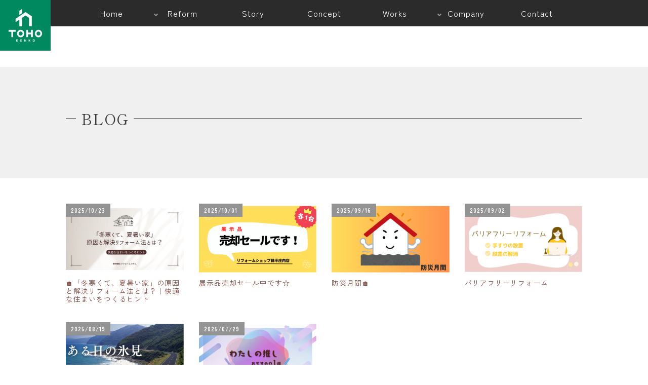

--- FILE ---
content_type: text/html; charset=UTF-8
request_url: https://tohoreform.jp/author/webmaster/page/2/
body_size: 8263
content:
<!DOCTYPE html>
<html class="no-js" dir="ltr" lang="ja" prefix="og: https://ogp.me/ns#">
<head>
<meta http-equiv="content-type" content="text/html" charset="UTF-8" />
<meta name="viewport" content="width=device-width, initial-scale=1.0, maximum-scale=1.0, user-scalable=no" >
<meta name="keywords" content="東邦建工,リフォーム,長野,松本市,上田市,リノベーション,">


<link rel="stylesheet" href="https://tohoreform.jp/web/wp-content/themes/earlyimage/css/reset.css">
<link rel="stylesheet" href="https://tohoreform.jp/web/wp-content/themes/earlyimage/css/sp-style.css" media="only screen and (max-width:769px)">
<link rel="stylesheet" href="https://tohoreform.jp/web/wp-content/themes/earlyimage/css/style.css" media="only screen and (min-width:768px)">
<link rel="stylesheet" href="https://tohoreform.jp/web/wp-content/themes/earlyimage/css/slick.css"/>
<link rel="stylesheet" href="https://tohoreform.jp/web/wp-content/themes/earlyimage/css/slick-theme.css"/>
<link rel="stylesheet" href="https://tohoreform.jp/web/wp-content/themes/earlyimage/css/nav.css"/>
<link rel="stylesheet" href="https://tohoreform.jp/web/wp-content/themes/earlyimage/css/anime.css"/>
<link rel="stylesheet" href="https://tohoreform.jp/web/wp-content/themes/earlyimage/css/spnav.css"/>
<link rel="stylesheet" href="https://tohoreform.jp/web/wp-content/themes/earlyimage/css/mail.css"/>
<link rel="stylesheet" href="https://tohoreform.jp/web/wp-content/themes/earlyimage/css/luminous-basic.css">
<link rel="stylesheet" href="https://tohoreform.jp/web/wp-content/themes/earlyimage/css/meganav.css">

<link rel="preconnect" href="https://fonts.googleapis.com">
<link rel="preconnect" href="https://fonts.gstatic.com" crossorigin>
<link href="https://fonts.googleapis.com/css2?family=Zen+Kaku+Gothic+New:wght@300;400;700&display=swap" rel="stylesheet">
<link href="https://fonts.googleapis.com/css2?family=Cormorant+SC:wght@400;500;600&display=swap" rel="stylesheet"> 
<link href="https://fonts.googleapis.com/css2?family=Shippori+Mincho:wght@400;600&display=swap" rel="stylesheet"> 
<link href="https://fonts.googleapis.com/css2?family=Shippori+Mincho+B1:wght@400;500;700&display=swap" rel="stylesheet">
 	
<link rel="icon" href="https://tohoreform.jp/web/wp-content/themes/earlyimage/images/favicon-2.ico" sizes="any">	
<!-- Google Tag Manager -->
<script>(function(w,d,s,l,i){w[l]=w[l]||[];w[l].push({'gtm.start':
new Date().getTime(),event:'gtm.js'});var f=d.getElementsByTagName(s)[0],
j=d.createElement(s),dl=l!='dataLayer'?'&l='+l:'';j.async=true;j.src=
'https://www.googletagmanager.com/gtm.js?id='+i+dl;f.parentNode.insertBefore(j,f);
})(window,document,'script','dataLayer','GTM-56MW2G9');</script>
<!-- End Google Tag Manager -->

<!-- Google Tag Manager -->
<script>(function(w,d,s,l,i){w[l]=w[l]||[];w[l].push({'gtm.start':
new Date().getTime(),event:'gtm.js'});var f=d.getElementsByTagName(s)[0],
j=d.createElement(s),dl=l!='dataLayer'?'&l='+l:'';j.async=true;j.src=
'https://www.googletagmanager.com/gtm.js?id='+i+dl;f.parentNode.insertBefore(j,f);
})(window,document,'script','dataLayer','GTM-PLC46BW2');</script>
<!-- End Google Tag Manager -->
<title>webmaster - 東邦建工リフォーム - Page 2</title>

		<!-- All in One SEO 4.6.1.1 - aioseo.com -->
		<meta name="description" content="- Page 2" />
		<meta name="robots" content="noindex, nofollow, max-image-preview:large" />
		<link rel="canonical" href="https://tohoreform.jp/author/webmaster/page/2/" />
		<link rel="prev" href="https://tohoreform.jp/author/webmaster/" />
		<link rel="next" href="https://tohoreform.jp/author/webmaster/page/3/" />
		<meta name="generator" content="All in One SEO (AIOSEO) 4.6.1.1" />
		<script type="application/ld+json" class="aioseo-schema">
			{"@context":"https:\/\/schema.org","@graph":[{"@type":"BreadcrumbList","@id":"https:\/\/tohoreform.jp\/author\/webmaster\/page\/2\/#breadcrumblist","itemListElement":[{"@type":"ListItem","@id":"https:\/\/tohoreform.jp\/#listItem","position":1,"name":"\u5bb6","item":"https:\/\/tohoreform.jp\/","nextItem":"https:\/\/tohoreform.jp\/author\/webmaster\/page\/2\/#listItem"},{"@type":"ListItem","@id":"https:\/\/tohoreform.jp\/author\/webmaster\/page\/2\/#listItem","position":2,"name":"webmaster","previousItem":"https:\/\/tohoreform.jp\/#listItem"}]},{"@type":"Organization","@id":"https:\/\/tohoreform.jp\/#organization","name":"\u6771\u90a6\u5efa\u5de5\u682a\u5f0f\u4f1a\u793e","url":"https:\/\/tohoreform.jp\/","logo":{"@type":"ImageObject","url":"https:\/\/tohoreform.jp\/web\/wp-content\/uploads\/2024\/04\/logo.jpg","@id":"https:\/\/tohoreform.jp\/author\/webmaster\/page\/2\/#organizationLogo","width":150,"height":150},"image":{"@id":"https:\/\/tohoreform.jp\/author\/webmaster\/page\/2\/#organizationLogo"},"contactPoint":{"@type":"ContactPoint","telephone":"+81262645555","contactType":"Customer Support"}},{"@type":"Person","@id":"https:\/\/tohoreform.jp\/author\/webmaster\/#author","url":"https:\/\/tohoreform.jp\/author\/webmaster\/","name":"webmaster","mainEntityOfPage":{"@id":"https:\/\/tohoreform.jp\/author\/webmaster\/page\/2\/#profilepage"}},{"@type":"ProfilePage","@id":"https:\/\/tohoreform.jp\/author\/webmaster\/page\/2\/#profilepage","url":"https:\/\/tohoreform.jp\/author\/webmaster\/page\/2\/","name":"webmaster - \u6771\u90a6\u5efa\u5de5\u30ea\u30d5\u30a9\u30fc\u30e0 - Page 2","description":"- Page 2","inLanguage":"ja","isPartOf":{"@id":"https:\/\/tohoreform.jp\/#website"},"breadcrumb":{"@id":"https:\/\/tohoreform.jp\/author\/webmaster\/page\/2\/#breadcrumblist"},"dateCreated":"2015-06-11T01:48:51+09:00","mainEntity":{"@id":"https:\/\/tohoreform.jp\/author\/webmaster\/#author"}},{"@type":"WebSite","@id":"https:\/\/tohoreform.jp\/#website","url":"https:\/\/tohoreform.jp\/","name":"\u9577\u91ce\u306e\u30ea\u30d5\u30a9\u30fc\u30e0\u30fb\u30ea\u30ce\u30d9\u30fc\u30b7\u30e7\u30f3\u6771\u90a6\u5efa\u5de5\u682a\u5f0f\u4f1a\u793e","alternateName":"\u6771\u90a6\u5efa\u5de5\u30ea\u30d5\u30a9\u30fc\u30e0","description":"\u9577\u91ce\u5e02\u3001\u677e\u672c\u5e02\u3001\u4e0a\u7530\u5e02\u306e\u30ea\u30d5\u30a9\u30fc\u30e0\u30fb\u30ea\u30ce\u30d9\u30fc\u30b7\u30e7\u30f3\u306f\u6771\u90a6\u5efa\u5de5\u682a\u5f0f\u4f1a\u793e\u306b\u304a\u4efb\u305b\u304f\u3060\u3055\u3044\u3002","inLanguage":"ja","publisher":{"@id":"https:\/\/tohoreform.jp\/#organization"}}]}
		</script>
		<!-- All in One SEO -->

<link rel='stylesheet' id='wp-block-library-css' href='https://tohoreform.jp/web/wp-includes/css/dist/block-library/style.min.css?ver=6.5.7' type='text/css' media='all' />
<style id='classic-theme-styles-inline-css' type='text/css'>
/*! This file is auto-generated */
.wp-block-button__link{color:#fff;background-color:#32373c;border-radius:9999px;box-shadow:none;text-decoration:none;padding:calc(.667em + 2px) calc(1.333em + 2px);font-size:1.125em}.wp-block-file__button{background:#32373c;color:#fff;text-decoration:none}
</style>
<link rel='stylesheet' id='contact-form-7-css' href='https://tohoreform.jp/web/wp-content/plugins/contact-form-7/includes/css/styles.css?ver=5.9.3' type='text/css' media='all' />
<link rel='stylesheet' id='tablepress-default-css' href='https://tohoreform.jp/web/wp-content/plugins/tablepress/css/build/default.css?ver=2.3' type='text/css' media='all' />
<link rel="EditURI" type="application/rsd+xml" title="RSD" href="https://tohoreform.jp/web/xmlrpc.php?rsd" />
<meta name="generator" content="Elementor 3.23.3; features: e_optimized_css_loading, e_font_icon_svg, additional_custom_breakpoints, e_optimized_control_loading, e_lazyload, e_element_cache; settings: css_print_method-external, google_font-enabled, font_display-swap">
			<style>
				.e-con.e-parent:nth-of-type(n+4):not(.e-lazyloaded):not(.e-no-lazyload),
				.e-con.e-parent:nth-of-type(n+4):not(.e-lazyloaded):not(.e-no-lazyload) * {
					background-image: none !important;
				}
				@media screen and (max-height: 1024px) {
					.e-con.e-parent:nth-of-type(n+3):not(.e-lazyloaded):not(.e-no-lazyload),
					.e-con.e-parent:nth-of-type(n+3):not(.e-lazyloaded):not(.e-no-lazyload) * {
						background-image: none !important;
					}
				}
				@media screen and (max-height: 640px) {
					.e-con.e-parent:nth-of-type(n+2):not(.e-lazyloaded):not(.e-no-lazyload),
					.e-con.e-parent:nth-of-type(n+2):not(.e-lazyloaded):not(.e-no-lazyload) * {
						background-image: none !important;
					}
				}
			</style>
			<link rel="icon" href="https://tohoreform.jp/web/wp-content/uploads/2023/03/cropped-favicon-32x32.png" sizes="32x32" />
<link rel="icon" href="https://tohoreform.jp/web/wp-content/uploads/2023/03/cropped-favicon-192x192.png" sizes="192x192" />
<link rel="apple-touch-icon" href="https://tohoreform.jp/web/wp-content/uploads/2023/03/cropped-favicon-180x180.png" />
<meta name="msapplication-TileImage" content="https://tohoreform.jp/web/wp-content/uploads/2023/03/cropped-favicon-270x270.png" />
</head>
<body data-rsssl=1>
<!-- Google Tag Manager (noscript) -->
<noscript><iframe src="https://www.googletagmanager.com/ns.html?id=GTM-PLC46BW2"
height="0" width="0" style="display:none;visibility:hidden"></iframe></noscript>
<!-- End Google Tag Manager (noscript) -->
	
<!-- Google Tag Manager (noscript) -->
<noscript><iframe src="https://www.googletagmanager.com/ns.html?id=GTM-56MW2G9"
height="0" width="0" style="display:none;visibility:hidden"></iframe></noscript>
<!-- End Google Tag Manager (noscript) -->
<div class="all">
	<div class="openbtn1 pcnone"><span></span><span></span><span></span></div>
	<nav id="g-nav">
		<div id="g-nav-list"><!--ナビの数が増えた場合縦スクロールするためのdiv※不要なら削除-->
			<div class="spnav-grid">
			<ul>
				<li class="navtitle">MAIN</li>
				<li><a href="https://tohoreform.jp">TOP</a></li>
				<li><a href="https://tohoreform.jp/story">Story</a></li>
				<li><a href="https://tohoreform.jp/concept">Concept</a></li>
				<li><a href="https://tohoreform.jp/gallery">Works</a></li>
				<li><a href="https://tohoreform.jp/staff">Staff</a></li>
				<li><a href="https://tohoreform.jp/company">Company</a></li>
				<li><a href="https://tohoreform.jp/showroom">ReformShop</a></li>
				<li><a href="https://tohoreform.jp/contact">Contact</a></li>
				<li class="navtitle">WORKS</li>
				<li><a href="https://tohoreform.jp/reform-type/full/">フルリフォーム</a></li>
				<li><a href="https://tohoreform.jp/reform-type/parts">ポイントリフォーム</a></li>
				<li><a href="https://tohoreform.jp/reform-type/manshon/">マンションリノベーション</a></li>
				<li><a href="https://tohoreform.jp/reform-type/shop/">ストアリノベーション</a></li>			
			</ul>
			<ul>
				<li class="navtitle">REFORM</li>
				<li><a href="https://tohoreform.jp/re01">断熱・省エネ</a></li>
				<li><a href="https://tohoreform.jp/re02">外構・エクステリア</a></li>
				<li><a href="https://tohoreform.jp/re03">バリアフリー</a></li>
				<li><a href="https://tohoreform.jp/re04">キッチン</a></li>
				<li><a href="https://tohoreform.jp/re05">浴室</a></li>
				<li><a href="https://tohoreform.jp/re06">トイレ</a></li>
				<li><a href="https://tohoreform.jp/re07">洗面</a></li>
				<li><a href="https://tohoreform.jp/re08">外壁</a></li>
				<li><a href="https://tohoreform.jp/re09">屋根・補修</a></li>
				<li><a href="https://tohoreform.jp/re10">内装</a></li>
				<li><a href="https://tohoreform.jp/re11">収納</a></li>
				<li><a href="https://tohoreform.jp/re12">エコキュート</a></li>
			</ul>
				</div>
		</div>
	</nav>
		
		<div id="header_nav">
		<h1 class="logo"><a href="https://tohoreform.jp"><img src="https://tohoreform.jp/web/wp-content/uploads/2025/07/tr-logo.jpg" alt="長野の住宅リフォームを行う工務店　東邦建工"></a></h1>
			<div id="" class="spnone">
		    <nav>
		    <ul>
				<li class="navmenu"><a href="https://tohoreform.jp"><span class="jp">Home</span><span class="jp">ホーム</span></a></li>
				<li class="has-child navmenu"><a href="#"><span class="jp">Reform</span><span class="jp">リフォーム</span></a>
					<ul class="grid-06">
						<li>
							<div class="bgDU">
								<a href="https://tohoreform.jp/re01"><span class="mask">
								<img src="https://tohoreform.jp/web/wp-content/themes/earlyimage/images/foot-menu/m_01.jpg" alt="断熱・省エネに関するリフォーム">
								<span class="cap f-14 bold">断熱・省エネ</span></span>
								</a>
							</div>
						</li>
						<li>
							<div class="bgDU">
								<a href="https://tohoreform.jp/re02"><span class="mask">
								<img src="https://tohoreform.jp/web/wp-content/themes/earlyimage/images/foot-menu/m_02.jpg" alt="外構工事・エクステリアのリフォーム">
								<span class="cap f-14 bold">外構<br>エクステリア</span></span>
								</a>
							</div>
						</li>
						<li>
							<div class="bgDU">
								<a href="https://tohoreform.jp/re03"><span class="mask">
								<img src="https://tohoreform.jp/web/wp-content/themes/earlyimage/images/foot-menu/m_03.jpg" alt="バリアフリーの施工">
								<span class="cap f-14 bold">バリアフリー</span></span>
								</a>
							</div>
						</li>
						<li>
							<div class="bgDU">
								<a href="https://tohoreform.jp/re04"><span class="mask">
								<img src="https://tohoreform.jp/web/wp-content/themes/earlyimage/images/foot-menu/m_04.jpg" alt="水回り・キッチンリフォーム">
								<span class="cap f-14 bold">キッチン</span></span>
								</a>
							</div>
						</li>	
						<li>
							<div class="bgDU">
								<a href="https://tohoreform.jp/re05"><span class="mask">
								<img src="https://tohoreform.jp/web/wp-content/themes/earlyimage/images/foot-menu/m_05.jpg" alt="浴室リフォーム">
								<span class="cap f-14 bold">浴室</span></span>
								</a>
							</div>
						</li>
						<li>
							<div class="bgDU">
								<a href="https://tohoreform.jp/re06"><span class="mask">
								<img src="https://tohoreform.jp/web/wp-content/themes/earlyimage/images/foot-menu/m_06.jpg" alt="トイレリフォーム">
								<span class="cap f-14 bold">トイレ</span></span>
								</a>
							</div>
						</li>
						<li>
							<div class="bgDU">
								<a href="https://tohoreform.jp/re07"><span class="mask">
								<img src="https://tohoreform.jp/web/wp-content/themes/earlyimage/images/foot-menu/m_07.jpg" alt="洗面リフォーム">
								<span class="cap f-14 bold">洗面</span></span>
								</a>
							</div>
						</li>
						<li>
							<div class="bgDU">
								<a href="https://tohoreform.jp/re08"><span class="mask">
								<img src="https://tohoreform.jp/web/wp-content/themes/earlyimage/images/foot-menu/m_08.jpg" alt="外壁補修・リフォーム">
								<span class="cap f-14 bold">外壁</span></span>
								</a>
							</div>
						</li>
						<li>
							<div class="bgDU">
								<a href="https://tohoreform.jp/re09"><span class="mask">
								<img src="https://tohoreform.jp/web/wp-content/themes/earlyimage/images/foot-menu/m_09.jpg" alt="屋根補修・リフォーム">
								<span class="cap f-14 bold">屋根・補修</span></span>
								</a>
							</div>
						</li>
						<li>
							<div class="bgDU">
								<a href="https://tohoreform.jp/re10"><span class="mask">
								<img src="https://tohoreform.jp/web/wp-content/themes/earlyimage/images/foot-menu/m_10.jpg" alt="内装リフォーム">
								<span class="cap f-14 bold">内装</span></span>
								</a>
							</div>
						</li>
						<li>
							<div class="bgDU">
								<a href="https://tohoreform.jp/re11"><span class="mask">
								<img src="https://tohoreform.jp/web/wp-content/themes/earlyimage/images/foot-menu/m_11.jpg" alt="収納リフォーム">
								<span class="cap f-14 bold">収納</span></span>
								</a>
							</div>
						</li>
						<li>
							<div class="bgDU">
								<a href="https://tohoreform.jp/re12"><span class="mask">
								<img src="https://tohoreform.jp/web/wp-content/themes/earlyimage/images/foot-menu/m_12.jpg" alt="エコキュート">
								<span class="cap f-14 bold">エコキュート</span></span>
								</a>
							</div>
						</li>
					</ul>
				</li>
				<li class="navmenu"><a href="https://tohoreform.jp/story"><span class="jp">Story</span><span class="jp">ストーリー</span></a></li>
				<li class="navmenu"><a href="https://tohoreform.jp/concept"><span class="jp">Concept</span><span class="jp">コンセプト</span></a></li>
				<li class="navmenu"><a href="https://tohoreform.jp/gallery"><span class="jp">Works</span><span class="jp">施工事例</span></a></li>
				<li class="has-child2 navmenu"><a href="#"><span class="jp">Company</span><span class="jp">会社情報</span></a>
					<ul class="grid-06">
						<li>
							<div class="bgDU">
								<a href="https://tohoreform.jp/company"><span class="mask">
								<img src="https://tohoreform.jp/web/wp-content/themes/earlyimage/images/foot-menu/c_01.jpg" alt="会社概要">
								<span class="cap f-14 bold">会社概要</span></span>
								</a>
							</div>
						</li>
						<li>
							<div class="bgDU">
								<a href="https://tohoreform.jp/showroom"><span class="mask">
								<img src="https://tohoreform.jp/web/wp-content/themes/earlyimage/images/foot-menu/c_02.jpg" alt="リフォームショップ">
								<span class="cap f-14 bold">リフォームショップ</span></span>
								</a>
							</div>
						</li>
						<li>
							<div class="bgDU">
								<a href="https://tohoreform.jp/staff"><span class="mask">
								<img src="https://tohoreform.jp/web/wp-content/themes/earlyimage/images/foot-menu/c_03.jpg" alt="スタッフ">
								<span class="cap f-14 bold">スタッフ</span></span>
								</a>
							</div>
						</li>
						<li>
							<div class="bgDU">
								<a href="https://toho-group.com/recruit/" target="_blank"><span class="mask">
								<img src="https://tohoreform.jp/web/wp-content/themes/earlyimage/images/foot-menu/c_04.jpg" alt="採用情報">
								<span class="cap f-14 bold">採用情報</span></span>
								</a>
							</div>
						</li>
					</ul>
				</li>
				<li class="navmenu"><a href="https://tohoreform.jp/contact"><span class="jp">Contact</span><span class="jp">お問い合わせ</span></a></li>
		    </ul>
		   
		  	</nav>
			</div>
	</div>
	 

<section class="archive cf">
		<div class="single_head mb-50">
			<main class="cf">
				<div class="blog-midashi-box">
					<h2 class="blog-midashi">
						BLOG
					</h2>
				</div>
			</main>
		</div>
<main>
	<ul class="grid-04 news cf">
						<li>
			<div class="news-date">2025/10/23</div>
			<div class="newsimg">
									<a href="https://tohoreform.jp/nagano_reform_dannetureform/"><img fetchpriority="high" width="1200" height="630" src="https://tohoreform.jp/web/wp-content/uploads/2025/10/e0d6a45d625c8f4ac9fd5d91dcc3a0c2.jpg" class="attachment-post-thumbnail size-post-thumbnail wp-post-image" alt="" decoding="async" srcset="https://tohoreform.jp/web/wp-content/uploads/2025/10/e0d6a45d625c8f4ac9fd5d91dcc3a0c2.jpg 1200w, https://tohoreform.jp/web/wp-content/uploads/2025/10/e0d6a45d625c8f4ac9fd5d91dcc3a0c2-300x158.jpg 300w, https://tohoreform.jp/web/wp-content/uploads/2025/10/e0d6a45d625c8f4ac9fd5d91dcc3a0c2-150x79.jpg 150w, https://tohoreform.jp/web/wp-content/uploads/2025/10/e0d6a45d625c8f4ac9fd5d91dcc3a0c2-768x403.jpg 768w" sizes="(max-width: 1200px) 100vw, 1200px" /></a>
						
			</div>
			<div class="news-title"><a href="https://tohoreform.jp/nagano_reform_dannetureform/">&#x1f3e0;「冬寒くて、夏暑い家」の原因と解決リフォーム法とは？｜快適な住まいをつくるヒント</a></div>
		</li>
				<li>
			<div class="news-date">2025/10/01</div>
			<div class="newsimg">
									<a href="https://tohoreform.jp/tenjihin-baikyakusale_matsumotoshi_shiojirishi_azuminoshi/"><img width="1280" height="720" src="https://tohoreform.jp/web/wp-content/uploads/2025/10/227e5f96727c97569c34d6dec1c5e26f.jpg" class="attachment-post-thumbnail size-post-thumbnail wp-post-image" alt="" decoding="async" srcset="https://tohoreform.jp/web/wp-content/uploads/2025/10/227e5f96727c97569c34d6dec1c5e26f.jpg 1280w, https://tohoreform.jp/web/wp-content/uploads/2025/10/227e5f96727c97569c34d6dec1c5e26f-300x169.jpg 300w, https://tohoreform.jp/web/wp-content/uploads/2025/10/227e5f96727c97569c34d6dec1c5e26f-1200x675.jpg 1200w, https://tohoreform.jp/web/wp-content/uploads/2025/10/227e5f96727c97569c34d6dec1c5e26f-150x84.jpg 150w, https://tohoreform.jp/web/wp-content/uploads/2025/10/227e5f96727c97569c34d6dec1c5e26f-768x432.jpg 768w" sizes="(max-width: 1280px) 100vw, 1280px" /></a>
						
			</div>
			<div class="news-title"><a href="https://tohoreform.jp/tenjihin-baikyakusale_matsumotoshi_shiojirishi_azuminoshi/">展示品売却セール中です☆</a></div>
		</li>
				<li>
			<div class="news-date">2025/09/16</div>
			<div class="newsimg">
									<a href="https://tohoreform.jp/nagano-reform-bousai/"><img width="1280" height="720" src="https://tohoreform.jp/web/wp-content/uploads/2025/09/cdbd79e5a424ad4c3ef2b55fc04acb61.png" class="attachment-post-thumbnail size-post-thumbnail wp-post-image" alt="" decoding="async" srcset="https://tohoreform.jp/web/wp-content/uploads/2025/09/cdbd79e5a424ad4c3ef2b55fc04acb61.png 1280w, https://tohoreform.jp/web/wp-content/uploads/2025/09/cdbd79e5a424ad4c3ef2b55fc04acb61-300x169.png 300w, https://tohoreform.jp/web/wp-content/uploads/2025/09/cdbd79e5a424ad4c3ef2b55fc04acb61-1200x675.png 1200w, https://tohoreform.jp/web/wp-content/uploads/2025/09/cdbd79e5a424ad4c3ef2b55fc04acb61-150x84.png 150w, https://tohoreform.jp/web/wp-content/uploads/2025/09/cdbd79e5a424ad4c3ef2b55fc04acb61-768x432.png 768w" sizes="(max-width: 1280px) 100vw, 1280px" /></a>
						
			</div>
			<div class="news-title"><a href="https://tohoreform.jp/nagano-reform-bousai/">防災月間&#x1f3e0;</a></div>
		</li>
				<li>
			<div class="news-date">2025/09/02</div>
			<div class="newsimg">
									<a href="https://tohoreform.jp/matsumotoshi-barrierfuree-reform/"><img loading="lazy" width="1000" height="562" src="https://tohoreform.jp/web/wp-content/uploads/2025/08/46ba47fc37077306e872ee46f775c920.png" class="attachment-post-thumbnail size-post-thumbnail wp-post-image" alt="" decoding="async" srcset="https://tohoreform.jp/web/wp-content/uploads/2025/08/46ba47fc37077306e872ee46f775c920.png 1000w, https://tohoreform.jp/web/wp-content/uploads/2025/08/46ba47fc37077306e872ee46f775c920-300x169.png 300w, https://tohoreform.jp/web/wp-content/uploads/2025/08/46ba47fc37077306e872ee46f775c920-150x84.png 150w, https://tohoreform.jp/web/wp-content/uploads/2025/08/46ba47fc37077306e872ee46f775c920-768x432.png 768w" sizes="(max-width: 1000px) 100vw, 1000px" /></a>
						
			</div>
			<div class="news-title"><a href="https://tohoreform.jp/matsumotoshi-barrierfuree-reform/">バリアフリーリフォーム</a></div>
		</li>
				<li>
			<div class="news-date">2025/08/19</div>
			<div class="newsimg">
									<a href="https://tohoreform.jp/naganoshi-chikumashi-reform-2/"><img loading="lazy" width="1280" height="720" src="https://tohoreform.jp/web/wp-content/uploads/2025/08/7636f146c1d1ad972c5c73225ece1ef5.png" class="attachment-post-thumbnail size-post-thumbnail wp-post-image" alt="" decoding="async" srcset="https://tohoreform.jp/web/wp-content/uploads/2025/08/7636f146c1d1ad972c5c73225ece1ef5.png 1280w, https://tohoreform.jp/web/wp-content/uploads/2025/08/7636f146c1d1ad972c5c73225ece1ef5-300x169.png 300w, https://tohoreform.jp/web/wp-content/uploads/2025/08/7636f146c1d1ad972c5c73225ece1ef5-1200x675.png 1200w, https://tohoreform.jp/web/wp-content/uploads/2025/08/7636f146c1d1ad972c5c73225ece1ef5-150x84.png 150w, https://tohoreform.jp/web/wp-content/uploads/2025/08/7636f146c1d1ad972c5c73225ece1ef5-768x432.png 768w" sizes="(max-width: 1280px) 100vw, 1280px" /></a>
						
			</div>
			<div class="news-title"><a href="https://tohoreform.jp/naganoshi-chikumashi-reform-2/">富山県氷見市</a></div>
		</li>
				<li>
			<div class="news-date">2025/07/29</div>
			<div class="newsimg">
									<a href="https://tohoreform.jp/matsumotoshi-%e7%a7%81%e3%81%ae%e6%8e%a8%e3%81%97%e3%81%ae%e4%b8%80%e5%93%81/"><img loading="lazy" width="1280" height="720" src="https://tohoreform.jp/web/wp-content/uploads/2025/07/ad420afa88bed3657c1fe4c6fa72d638.jpg" class="attachment-post-thumbnail size-post-thumbnail wp-post-image" alt="" decoding="async" srcset="https://tohoreform.jp/web/wp-content/uploads/2025/07/ad420afa88bed3657c1fe4c6fa72d638.jpg 1280w, https://tohoreform.jp/web/wp-content/uploads/2025/07/ad420afa88bed3657c1fe4c6fa72d638-300x169.jpg 300w, https://tohoreform.jp/web/wp-content/uploads/2025/07/ad420afa88bed3657c1fe4c6fa72d638-1200x675.jpg 1200w, https://tohoreform.jp/web/wp-content/uploads/2025/07/ad420afa88bed3657c1fe4c6fa72d638-150x84.jpg 150w, https://tohoreform.jp/web/wp-content/uploads/2025/07/ad420afa88bed3657c1fe4c6fa72d638-768x432.jpg 768w" sizes="(max-width: 1280px) 100vw, 1280px" /></a>
						
			</div>
			<div class="news-title"><a href="https://tohoreform.jp/matsumotoshi-%e7%a7%81%e3%81%ae%e6%8e%a8%e3%81%97%e3%81%ae%e4%b8%80%e5%93%81/">私の推しの一品</a></div>
		</li>
				 
	</ul>

    <div class='wp-pagenavi' role='navigation'>
<a class="previouspostslink" rel="prev" aria-label="前のページ" href="https://tohoreform.jp/author/webmaster/">«</a><a class="page smaller" title="ページ 1" href="https://tohoreform.jp/author/webmaster/">1</a><span aria-current='page' class='current'>2</span><a class="page larger" title="ページ 3" href="https://tohoreform.jp/author/webmaster/page/3/">3</a><span class='extend'>...</span><a class="larger page" title="ページ 10" href="https://tohoreform.jp/author/webmaster/page/10/">10</a><a class="larger page" title="ページ 20" href="https://tohoreform.jp/author/webmaster/page/20/">20</a><a class="larger page" title="ページ 30" href="https://tohoreform.jp/author/webmaster/page/30/">30</a><a class="larger page" title="ページ 40" href="https://tohoreform.jp/author/webmaster/page/40/">40</a><a class="larger page" title="ページ 50" href="https://tohoreform.jp/author/webmaster/page/50/">50</a><span class='extend'>...</span><a class="nextpostslink" rel="next" aria-label="次のページ" href="https://tohoreform.jp/author/webmaster/page/3/">»</a>
</div></main>
</section>


	<section class="infomation cf">
		<main>
			<div class="center-btn">
				<a href="https://tohoreform.jp/contact"><i class="far fa-envelope"></i> お見積もりのご依頼はこちら</a>
			</div>
		</main>
	</section>

<section class="cf group" data-aos="fade-up">
	<main>
		<h3>
			<img src="https://tohoreform.jp/web/wp-content/themes/earlyimage/images/toho/tohog_f_logo.jpg" alt="">
		</h3>
		<p class="spnone">
			長野の不動産のことならお任せください。信頼と実績豊富な「お客様第一主義」のサービスをご提供します。
		</p>
		<p class="pcnone">
			長野の不動産のことならお任せください。<br>信頼と実績豊富な「お客様第一主義」のサービスを<br>ご提供します。
		</p>		
		<ul class="groupbanner">
			<li><a href="https://www.tohosyoji.co.jp/" target="_blank"><img src="https://tohoreform.jp/web/wp-content/themes/earlyimage/images/toho/tohosyoji_f_logo.jpg" alt="東邦商事"></a></li>
			<li><a href="http://www.tohoplaza.co.jp/" target="_blank"><img src="https://tohoreform.jp/web/wp-content/themes/earlyimage/images/toho/tohoplaza_f_logo.jpg" alt="東邦不動産プラザ"></a></li>
			<li><a href="https://www.tohokenko.co.jp/" target="_blank"><img src="https://tohoreform.jp/web/wp-content/themes/earlyimage/images/toho/kenko_f_logo.jpg" alt="東邦建工"></a></li>
		</ul>
	</main>
</section>

	<section class="footer cf">
		<main>
			<div class="footer-logo">
				<h1><a href="https://tohoreform.jp"><img src="https://tohoreform.jp/web/wp-content/themes/earlyimage/images/logo.jpg"></a></h1>
			</div>
			<div class="footer-menu">
				<div class="grid-footer-menu">
					<div class="footer-menu-box">
						<h2 class="footer-title">MAIN MENU</h2>
						<ul class="footer-mainmenu">
						<li><a href="https://tohoreform.jp">TOP</a></li>
						<li><a href="https://tohoreform.jp/story">Story</a></li>
						<li><a href="https://tohoreform.jp/concept">Concept</a></li>
						<li><a href="https://tohoreform.jp/gallery">Works</a></li>
						<li><a href="https://tohoreform.jp/staff">Staff</a></li>
						<li><a href="https://tohoreform.jp/company">Company</a></li>
						<li><a href="https://tohoreform.jp/showroom">Showroom</a></li>
						<li><a href="https://tohoreform.jp/contact">Contact</a></li>
						<li><a href="https://tohoreform.jp/information">Information</a></li>
						</ul>
					</div>

					<div class="footer-menu-box">
						<h2 class="footer-title">REFORM WORKS</h2>
						<ul>
						<li><a href="https://tohoreform.jp/gallery#full-reform/">戸建てフルリフォーム</a></li>
						<li><a href="https://tohoreform.jp/gallery#point-reform/">部分リフォーム</a></li>
						<li><a href="https://tohoreform.jp/gallery#man-reform/">マンションリノベーション</a></li>
						<li><a href="https://tohoreform.jp/gallery#shop-reform/">店舗リノベーション</a></li>
						</ul>
					</div>
				</div>
			</div>
			
			
			<div class="footer-menu">
				<h2 class="footer-title">REFORM MENU</h2>
				<div class="grid-footer-menu">
					<ul>
					<li><a href="https://tohoreform.jp/re01">断熱・省エネ</a></li>
					<li><a href="https://tohoreform.jp/re02">外構・エクステリア</a></li>
					<li><a href="https://tohoreform.jp/re03">バリアフリー</a></li>
					<li><a href="https://tohoreform.jp/re04">キッチン</a></li>
					<li><a href="https://tohoreform.jp/re05">浴室</a></li>
					<li><a href="https://tohoreform.jp/re06">トイレ</a></li>
					</ul>

					<ul>
					<li><a href="https://tohoreform.jp/re07">洗面</a></li>
					<li><a href="https://tohoreform.jp/re08">外壁</a></li>
					<li><a href="https://tohoreform.jp/re09">屋根・補修</a></li>
					<li><a href="https://tohoreform.jp/re10">内装</a></li>
					<li><a href="https://tohoreform.jp/re11">収納</a></li>
					<li><a href="https://tohoreform.jp/re12">エコキュート</a></li>
					</ul>
				</div>
			</div>
			
			<div class="foot_info spnone">
				<p>東邦建工株式会社<br>
					〒380-0835 長野市新田町1464 第2銀座ビル 4F<br>
					TEL: 026-264-5555 FAX : 026-264-5551<br>
					フリーダイヤル：0120-104-037<br>
				</p>
				
			</div>
		</main>
	</section>

	<footer>©東邦建工リフォーム</footer>

</div><!-- all -->

<div id="sp-fixed-menu" class="pcnone">
  <ul>
    <li><a href="tel:0120104037"><i class="fas fa-mobile-alt"></i> 0120-104-037</a></li>
    <li><a href="https://tohoreform.jp/contact"><i class="fas fa-desktop"></i> お見積り依頼</a></li>
  </ul>
</div>

<!-- JS -->

<script src="https://ajax.googleapis.com/ajax/libs/jquery/3.4.1/jquery.min.js"></script>


<script src="https://tohoreform.jp/web/wp-content/themes/earlyimage/js/slick.js"></script>
<script src="https://tohoreform.jp/web/wp-content/themes/earlyimage/js/full.js"></script>

<script src="https://tohoreform.jp/web/wp-content/themes/earlyimage/js/fade.js"></script>
<script src="https://tohoreform.jp/web/wp-content/themes/earlyimage/js/nav.js"></script>
<script src="https://tohoreform.jp/web/wp-content/themes/earlyimage/js/meganav.js"></script>
<script src="https://kit.fontawesome.com/c1915840f5.js" crossorigin="anonymous"></script>
<script src="https://tohoreform.jp/web/wp-content/themes/earlyimage/js/luminous.min.js"></script>
<script>
var luminousTrigger = document.querySelectorAll('.luminous');
if( luminousTrigger !== null ) {
  new LuminousGallery(luminousTrigger);
}
</script>

<!-- JS -->


<script>
$(function () {
    // メインスライダー
    $("#slider").slick({
        arrows: false,
        autoplay: false,
        centerMode: true, 
        centerPadding: '',
        dots: true,
		variableWidth: true,
		responsive: [
            {
            breakpoint: 640,
                settings: {
                    arrows: false,
                  dots: false,
        centerPadding: '20px',
					
                },
            },
        ],
    });

    // サムネイルスライダー
    $("#thumbs").slick({
        asNavFor:"#slider",
        slidesToShow: 5,
        arrows: true,
        focusOnSelect: true,
		centerMode: true,
		centerPadding: '',
responsive: [
            {
            breakpoint: 640,
                settings: {
                    arrows: true,
                    slidesToShow: 3,
                },
            },
        ],
    });
});
</script>



			<script type='text/javascript'>
				const lazyloadRunObserver = () => {
					const lazyloadBackgrounds = document.querySelectorAll( `.e-con.e-parent:not(.e-lazyloaded)` );
					const lazyloadBackgroundObserver = new IntersectionObserver( ( entries ) => {
						entries.forEach( ( entry ) => {
							if ( entry.isIntersecting ) {
								let lazyloadBackground = entry.target;
								if( lazyloadBackground ) {
									lazyloadBackground.classList.add( 'e-lazyloaded' );
								}
								lazyloadBackgroundObserver.unobserve( entry.target );
							}
						});
					}, { rootMargin: '200px 0px 200px 0px' } );
					lazyloadBackgrounds.forEach( ( lazyloadBackground ) => {
						lazyloadBackgroundObserver.observe( lazyloadBackground );
					} );
				};
				const events = [
					'DOMContentLoaded',
					'elementor/lazyload/observe',
				];
				events.forEach( ( event ) => {
					document.addEventListener( event, lazyloadRunObserver );
				} );
			</script>
			<script type="text/javascript" src="https://tohoreform.jp/web/wp-content/plugins/contact-form-7/includes/swv/js/index.js?ver=5.9.3" id="swv-js"></script>
<script type="text/javascript" id="contact-form-7-js-extra">
/* <![CDATA[ */
var wpcf7 = {"api":{"root":"https:\/\/tohoreform.jp\/wp-json\/","namespace":"contact-form-7\/v1"},"cached":"1"};
/* ]]> */
</script>
<script type="text/javascript" src="https://tohoreform.jp/web/wp-content/plugins/contact-form-7/includes/js/index.js?ver=5.9.3" id="contact-form-7-js"></script>
</body>
</html>
<!-- Dynamic page generated in 0.213 seconds. -->
<!-- Cached page generated by WP-Super-Cache on 2026-01-17 02:32:04 -->

<!-- super cache -->

--- FILE ---
content_type: text/css
request_url: https://tohoreform.jp/web/wp-content/themes/earlyimage/css/nav.css
body_size: 1047
content:
@charset "utf-8";
/*========= ナビゲーションのためのCSS ===============*/

#g-nav{
    /*position:fixed;にし、z-indexの数値を大きくして前面へ*/
    position:fixed;
    z-index: 9997;
    /*ナビのスタート位置と形状*/
  top:0;
    right: -120%;
  width:100%;
    height: 100vh;/*ナビの高さ*/
  background:#f0e6de;
    /*動き*/
  transition: all 0.6s;
}

/*アクティブクラスがついたら位置を0に*/
#g-nav.panelactive{
    right: 0;
}

/*ナビゲーションの縦スクロール*/
#g-nav.panelactive #g-nav-list{
    /*ナビの数が増えた場合縦スクロール*/
    position: fixed;
    z-index: 999; 
    width: 100%;
    height: 100vh;/*表示する高さ*/
    overflow: auto;
    -webkit-overflow-scrolling: touch;
}

.spnav-grid{
width: 90%;
margin: 0 auto;
display: grid;
grid-template-columns: 1fr 1fr;
grid-gap: 10px;
font-size: 0.9em;
padding-top: 40px;
padding-bottom: 40px;
}


/*ナビゲーション*/
#g-nav ul {
   /* ナビゲーション天地中央揃え
    position: absolute;
    z-index: 999;
    top:50%;
    left:50%;
    transform: translate(-50%,-50%);*/
}

.navtitle{
	color:#444;
	font-size:16px;
	border:1px solid #444;
	padding:10px;
	margin-top: 20px;
}

#g-nav li{
  list-style: none;
    text-align: center;
}

#g-nav li a{
  color: #3e3932;
  text-decoration: none;
  padding:10px;
  display: block;
  text-transform: uppercase;
  letter-spacing: 0.1em;
  
border:none;
}

#g-nav li a:hover{
  color: #821b1b;
}

/*========= ボタンのためのCSS ===============*/
.openbtn1{
  position:fixed;
    z-index: 9999;/*ボタンを最前面に*/
  top:5px;
  right: 10px;
  cursor: pointer;
    width: 50px;
    height:50px;
	background: #f0f0f0;
}
  
/*×に変化*/  
.openbtn1 span{
    display: inline-block;
    transition: all .4s;
    position: absolute;
    left: 14px;
    height: 3px;
    border-radius: 2px;
  background-color: #777;
    width: 45%;
  }

.openbtn1 span:nth-of-type(1) {
  top:15px; 
}

.openbtn1 span:nth-of-type(2) {
  top:23px;
}

.openbtn1 span:nth-of-type(3) {
  top:31px;
}

.openbtn1.active span:nth-of-type(1) {
    top: 18px;
    left: 18px;
    transform: translateY(6px) rotate(-45deg);
    width: 30%;
}

.openbtn1.active span:nth-of-type(2) {
  opacity: 0;
}

.openbtn1.active span:nth-of-type(3){
    top: 30px;
    left: 18px;
    transform: translateY(-6px) rotate(45deg);
    width: 30%;
}


--- FILE ---
content_type: text/css
request_url: https://tohoreform.jp/web/wp-content/themes/earlyimage/css/mail.css
body_size: 1877
content:
.form__wrap {
width: 100%;
max-width: 900px;/*フォームの最大幅*/
margin-right: auto;
margin-left: auto;
}
.wpcf7 .template01 {
color: #333;
font-size: 16px;
}
.wpcf7 .template01 a {
margin: 0;
padding: 0;
text-decoration: underline;
color: inherit;
transition: opacity .25s;
}
.wpcf7 .template01 a:hover {
opacity: .5;
transition: opacity .25s;
}
.wpcf7 .template01 div.form__row {
	width: 100%;
float: left;
margin: 0;
padding: 0;
margin-top: 2em;
}
.wpcf7 .template01 div.form__row.row-privacy {
margin-top: 3.5em;
text-align: center;
}
.wpcf7 .template01 div.form__row.row-submit {
margin-top: 3em;
text-align: center;
}
.wpcf7 .template01 p.form__label,
.wpcf7 .template01 p.form__body {
margin: 0;
margin-bottom: .5em;
padding: 0;
box-sizing: border-box;
}
.wpcf7 .template01 p.form__label label {
position: relative;
margin: 0;
padding: 0;
box-sizing: border-box;
}
.wpcf7 .template01 p.form__label.is-required label {
padding-right: 40px; 
}

.wpcf7 .template01 p.form__label.is-required label::after {
content: "必須";
display: block;
position: absolute;
top: 3px;
right: -8px;
width: 36px;
padding: 0 5px;
background-color: #eb1919;
color: #fff;
font-size: 11px;
text-align: center;
box-sizing: border-box;
}

/* テキストフィールド */
.wpcf7 .template01 input[type=text],
.wpcf7 .template01 input[type=tel],
.wpcf7 .template01 input[type=email],
.wpcf7 .template01 input[type=url],
.wpcf7 .template01 input[type=date],
.wpcf7 .template01 input[type=number],
.wpcf7 .template01 textarea {
width: 100%;
margin: 0;
padding: .5em 1em;
border: 1px solid #ccc;
border-radius: 0;
box-shadow: none;
background-color: #fff;
color: inherit;
font-family: inherit;
font-weight: inherit;
font-size: inherit;
box-sizing: border-box;
-webkit-appearance: none;
-moz-appearance: none;
appearance: none;
}
/* テキストフィールド placeholder */
.wpcf7 .template01 input[type=text]::placeholder,
.wpcf7 .template01 input[type=tel]::placeholder,
.wpcf7 .template01 input[type=email]::placeholder,
.wpcf7 .template01 input[type=url]::placeholder,
.wpcf7 .template01 input[type=date]::placeholder,
.wpcf7 .template01 input[type=number]::placeholder,
.wpcf7 .template01 textarea::placeholder {
color: #ccc;
}
.wpcf7 .template01 input[type=text]:-ms-input-placeholder,
.wpcf7 .template01 input[type=tel]:-ms-input-placeholder,
.wpcf7 .template01 input[type=email]:-ms-input-placeholder,
.wpcf7 .template01 input[type=url]:-ms-input-placeholder,
.wpcf7 .template01 input[type=date]:-ms-input-placeholder,
.wpcf7 .template01 input[type=number]:-ms-input-placeholder,
.wpcf7 .template01 textarea:-ms-input-placeholder {
color: #ccc;
}
.wpcf7 .template01 input[type=text]::-ms-input-placeholder,
.wpcf7 .template01 input[type=tel]::-ms-input-placeholder,
.wpcf7 .template01 input[type=email]::-ms-input-placeholder,
.wpcf7 .template01 input[type=url]::-ms-input-placeholder,
.wpcf7 .template01 input[type=date]::-ms-input-placeholder,
.wpcf7 .template01 input[type=number]::-ms-input-placeholder,
.wpcf7 .template01 textarea::-ms-input-placeholder {
color: #ccc;
}
/* テキストフィールド フォーカス時 */
.wpcf7 .template01 input[type=text]:focus,
.wpcf7 .template01 input[type=tel]:focus,
.wpcf7 .template01 input[type=email]:focus,
.wpcf7 .template01 input[type=url]:focus,
.wpcf7 .template01 input[type=date]:focus,
.wpcf7 .template01 input[type=number]:focus,
.wpcf7 .template01 textarea:focus {
outline: 0;
border: 1px #080808 solid;
}
/* チェックボックス */
.wpcf7 .template01 input[type=checkbox] {
display: none;
}
.wpcf7 .template01 input[type=checkbox] + span {
cursor: pointer;
position: relative;
margin: 0;
padding: 0 1em 0 1.8em;
font-size: inherit;
box-sizing: border-box;
transition: opacity .25s ease;
}
.wpcf7 .template01 input[type=checkbox] + span::before {
content: "";
opacity: 1;
display: block;
position: absolute;
top: 0;
left: 0;
width: 1.24em;
height: 1.24em;
border: 1px solid #ccc;
border-radius: 0;
background-color: #fff;
box-sizing: border-box;
transition: opacity .25s ease;
z-index: 1;
}
.wpcf7 .template01 input[type=checkbox] + span::after {
content: "";
opacity: 0;
display: block;
position: absolute;
top: 0.15em;
left: 0.44em;
width: 0.4em;
height: .8em;
border-bottom: 3px solid #000;
border-right: 3px solid #000;
box-sizing: border-box;
transform: rotate(40deg);
transition: opacity .25s ease;
z-index: 10;
}
.wpcf7 .template01 input[type=checkbox]:checked + span {
color: #306ad4;
transition: all .25s ease;
}
.wpcf7 .template01 input[type=checkbox]:checked + span::before {
opacity: 1;
transition: opacity .25s ease;
}
.wpcf7 .template01 input[type=checkbox]:checked + span::after {
opacity: 1;
border-bottom: 2px solid #306ad4;
border-right: 2px solid #306ad4;
transition: opacity .25s ease;
}
/* ラジオボタン */
.wpcf7 .template01 input[type=radio] {
display: none;
}
.wpcf7 .template01 input[type=radio] + span {
cursor: pointer;
position: relative;
margin: 0; 
padding: 0 1em 0 1.8em;
font-size: inherit;
transition: opacity .25s ease;
}
.wpcf7 .template01 input[type=radio] + span::before {
content: "";
display: block;
position: absolute;
top: 0;
left: 0;
width: 1em;
height: 1em;
border: 1px solid #ccc;
border-radius: 50%;
background-color: #fff;
box-sizing: border-box;
transition: opacity .25s ease;
}
.wpcf7 .template01 input[type=radio] + span::after {
content: "";
display: block;
opacity: 0;
position: absolute;
box-sizing: border-box;
transition: opacity .25s ease;
}
.wpcf7 .template01 input[type=radio]:checked + span {
color: #306ad4;
transition: opacity .25s ease;
}
.wpcf7 .template01 input[type=radio]:checked + span::after {
opacity: 1;
top: .2em;
left: .2em;
width: .6em;
height: .6em;
background-color: #306ad4;
border-radius: 50%;
box-sizing: border-box;
transition: opacity .25s ease;
}
/* セレクト */
.wpcf7 .template01 span.select-wrap {
position: relative;
width: 250px;
margin: 0;
padding: 0;
}
.wpcf7 .template01 select {
cursor: pointer;
width: 250px;
max-width: 100%;
margin: 0;
padding: .5em 2.5em .5em 1em;
border: 1px solid #ccc;
border-radius: 4px;
box-shadow: none;
background-color: #fff;
color: inherit;
font-size: inherit;
line-height: 1;
box-sizing: border-box;
transition: border-color 0.2s ease, outline 0.2s ease;
-webkit-appearance: none;
-moz-appearance: none;
appearance: none;
}
.wpcf7 .template01 select::-ms-expand {
display: none;
}
.wpcf7 .template01 span.select-wrap::after {
content: "";
pointer-events: none;
position: absolute;
display: block;
width: .6em;
height: .6em;
top: 50%;
right: 1em;
margin-top: -3px;
border-bottom: 1px solid #ccc;
border-right: 1px solid #ccc;
transform: rotate(45deg) translateY(-50%);
transform-origin: 50% 0;
box-sizing: border-box;
}
.wpcf7 .template01 select:focus {
outline: 0;
border: 1px #080808 solid;
}
.wpcf7 .template01 span.select-wrap:focus-within::after {
border-bottom: 1px solid #080808;
border-right: 1px solid #080808;
}
/* 送信ボタン */
.wpcf7 .template01 .submit-btn {
position: relative;
width: 320px;
height: 65px;
max-width: 100%;
margin: 0;
padding: 0;
margin-left: auto;
margin-right: auto;
}
.wpcf7 .template01 input[type="submit"] {
cursor: pointer;
width: 320px;
max-width: 100%;
padding: 18px;
border-radius: 0;
box-shadow: none;
border: 1px solid #000;
background-color: #000;
color: #fff;
font-size: 18px;
text-align: center;
box-sizing: border-box;
transition: opacity .25s;
-webkit-appearance: none;
-moz-appearance: none;
appearance: none;
}
.wpcf7 .template01 input[type="submit"]:disabled {
cursor: not-allowed;
box-shadow: none!important;
border: 1px solid #f8f8f8!important;
background-color: #f8f8f8!important;
color: #999!important;
}
.wpcf7 .template01 input[type="submit"]:hover {
border: 1px solid #000;
background-color: #fff;
color: #000;
transition: opacity .25s, background-color .25s;
}
.wpcf7 .template01 input[type="submit"]:focus {
outline: 1px #eee solid;
border: 1px #080808 solid;
}
.wpcf7 .template01  span.wpcf7-list-item {
margin: 0 1em .2em 0;
}
.wpcf7 .template01 .ajax-loader {
display: block;
}

@media only screen and (max-width: 768px) {
.wpcf7 .template01 span.wpcf7-list-item {
display: block;
}
.wpcf7-checkbox{
	width: 100%;
float: left;
display: grid;
grid-template-columns: 1fr 1fr;
grid-gap:5px;
}
}

@media only screen and (min-width: 768px) {
.wpcf7-checkbox{
	width: 100%;
float: left;
display: grid;
grid-template-columns: 1fr 1fr 1fr 1fr;
grid-gap:5px;
}
	}

--- FILE ---
content_type: text/css
request_url: https://tohoreform.jp/web/wp-content/themes/earlyimage/css/luminous-basic.css
body_size: 1642
content:
@keyframes lum-fade {
  0% {
    opacity: 0;
  }
  100% {
    opacity: 1;
  }
}

@keyframes lum-fadeZoom {
  0% {
    transform: scale(0.5);
    opacity: 0;
  }
  100% {
    transform: scale(1);
    opacity: 1;
  }
}

@keyframes lum-loader-rotate {
  0% {
    transform: translate(-50%, -50%) rotate(0);
  }
  50% {
    transform: translate(-50%, -50%) rotate(-180deg);
  }
  100% {
    transform: translate(-50%, -50%) rotate(-360deg);
  }
}

@keyframes lum-loader-before {
  0% {
    transform: scale(1);
  }
  10% {
    transform: scale(1.2) translateX(6px);
  }
  25% {
    transform: scale(1.3) translateX(8px);
  }
  40% {
    transform: scale(1.2) translateX(6px);
  }
  50% {
    transform: scale(1);
  }
  60% {
    transform: scale(0.8) translateX(6px);
  }
  75% {
    transform: scale(0.7) translateX(8px);
  }
  90% {
    transform: scale(0.8) translateX(6px);
  }
  100% {
    transform: scale(1);
  }
}

@keyframes lum-loader-after {
  0% {
    transform: scale(1);
  }
  10% {
    transform: scale(1.2) translateX(-6px);
  }
  25% {
    transform: scale(1.3) translateX(-8px);
  }
  40% {
    transform: scale(1.2) translateX(-6px);
  }
  50% {
    transform: scale(1);
  }
  60% {
    transform: scale(0.8) translateX(-6px);
  }
  75% {
    transform: scale(0.7) translateX(-8px);
  }
  90% {
    transform: scale(0.8) translateX(-6px);
  }
  100% {
    transform: scale(1);
  }
}

.lum-lightbox {
  background: rgba(0, 0, 0, 0.6);
}

.lum-lightbox-inner {
  top: 2.5%;
  right: 2.5%;
  bottom: 2.5%;
  left: 2.5%;
}

.lum-lightbox-inner img {
  position: relative;
}

.lum-lightbox-inner .lum-lightbox-caption {
  margin: 0 auto;
  color: #fff;
  max-width: 700px;
  text-align: center;
}

.lum-loading .lum-lightbox-loader {
  display: block;
  position: absolute;
  top: 50%;
  left: 50%;
  transform: translate(-50%, -50%);
  width: 66px;
  height: 20px;
  animation: lum-loader-rotate 1800ms infinite linear;
}

.lum-lightbox-loader:before,
.lum-lightbox-loader:after {
  content: "";
  display: block;
  width: 20px;
  height: 20px;
  position: absolute;
  top: 50%;
  margin-top: -10px;
  border-radius: 20px;
  background: rgba(255, 255, 255, 0.9);
}

.lum-lightbox-loader:before {
  left: 0;
  animation: lum-loader-before 1800ms infinite linear;
}

.lum-lightbox-loader:after {
  right: 0;
  animation: lum-loader-after 1800ms infinite linear;
  animation-delay: -900ms;
}

.lum-lightbox.lum-opening {
  animation: lum-fade 180ms ease-out;
}

.lum-lightbox.lum-opening .lum-lightbox-inner {
  animation: lum-fadeZoom 180ms ease-out;
}

.lum-lightbox.lum-closing {
  animation: lum-fade 300ms ease-in;
  animation-direction: reverse;
}

.lum-lightbox.lum-closing .lum-lightbox-inner {
  animation: lum-fadeZoom 300ms ease-in;
  animation-direction: reverse;
}

.lum-img {
  transition: opacity 120ms ease-out;
}

.lum-loading .lum-img {
  opacity: 0;
}

.lum-gallery-button {
  overflow: hidden;
  text-indent: 150%;
  white-space: nowrap;
  background: transparent;
  border: 0;
  margin: 0;
  padding: 0;
  outline: 0;
  position: absolute;
  top: 50%;
  transform: translateY(-50%);
  height: 100px;
  max-height: 100%;
  width: 60px;
  cursor: pointer;
}

.lum-close-button {
  position: absolute;
  left: 5px;
  top: 5px;
  width: 32px;
  height: 32px;
  opacity: 0.3;
}
.lum-close-button:hover {
  opacity: 1;
}
.lum-close-button:before,
.lum-close-button:after {
  position: absolute;
  left: 15px;
  content: " ";
  height: 33px;
  width: 2px;
  background-color: #fff;
}
.lum-close-button:before {
  transform: rotate(45deg);
}
.lum-close-button:after {
  transform: rotate(-45deg);
}

.lum-previous-button {
  left: 12px;
}

.lum-next-button {
  right: 12px;
}

.lum-gallery-button:after {
  content: "";
  display: block;
  position: absolute;
  top: 50%;
  width: 36px;
  height: 36px;
  border-top: 4px solid rgba(255, 255, 255, 0.8);
}

.lum-previous-button:after {
  transform: translateY(-50%) rotate(-45deg);
  border-left: 4px solid rgba(255, 255, 255, 0.8);
  box-shadow: -2px 0 rgba(0, 0, 0, 0.2);
  left: 12%;
  border-radius: 3px 0 0 0;
}

.lum-next-button:after {
  transform: translateY(-50%) rotate(45deg);
  border-right: 4px solid rgba(255, 255, 255, 0.8);
  box-shadow: 2px 0 rgba(0, 0, 0, 0.2);
  right: 12%;
  border-radius: 0 3px 0 0;
}

/* This media query makes screens less than 460px wide display in a "fullscreen"-esque mode. Users can then scroll around inside the lightbox to see the entire image. */
@media (max-width: 460px) {
  .lum-lightbox-image-wrapper {
    display: flex;
    overflow: auto;
    -webkit-overflow-scrolling: touch;
  }

  .lum-lightbox-caption {
    width: 100%;
    position: absolute;
    bottom: 0;
  }

  /* Used to centre the image in the container, respecting overflow: https://stackoverflow.com/a/33455342/515634 */
  .lum-lightbox-position-helper {
    margin: auto;
  }

  .lum-lightbox-inner img {
    max-width: none;
    max-height: none;
  }
}
/* 追記 */
.lum-lightbox{
  z-index: 999;
}

@media (max-width: 460px) {

  .lum-lightbox-inner img {
    max-width: 150vw;  /* 好きなサイズ感で */
    max-height: 88vh;  /* 90vhだと数pxだけ上下にスクロールできてしまうためこのサイズ */
   /* display: block;  を追加すると max-height: 92vh くらいでも大丈夫 */
  }

　 /* 矢印ナビが大きすぎると感じたら */
  .lum-gallery-button:after {
    width: 6vw;
    height: 6vw;
  }
}
.lum-lightbox-inner img {
  max-width: 100% !important;
  max-height: 100%;
  width: auto;
}

--- FILE ---
content_type: text/css
request_url: https://tohoreform.jp/web/wp-content/themes/earlyimage/css/meganav.css
body_size: 1692
content:
@charset "utf-8";
nav li.navmenu > a{
    /*テキストの基点とするためrelativeを指定*/
  position: relative;
    /*はみ出る要素を隠す*/
  overflow: hidden;
padding: 26px 70px;
}

nav li.navmenu span.jp{
    /*絶対配置でテキストの位置を決める*/
  position: absolute;
  left: 50%;
  top: 27%;
    /*アニメーションの指定*/
  transition: all .5s;
  transform: translate(-50%, 0);/*X方向に-50% ※中央寄せにするため*/
  /*ブロック要素にして透過なし、テキスト折り返しなし*/  
  display: block;
  opacity:1;
  white-space: nowrap;
}

/*差し替わるテキストの設定*/
nav li.navmenu span.jp:nth-child(2){
  opacity:0;/*透過0に*/
    transform: translate(-50%,100%);/*X方向に-50% Y方向に100%*/
}

/*hoverするとテキストが入れ替わる設定*/
nav li.navmenu:hover span.jp:nth-child(1){
  opacity:0;/*透過0に*/
    transform: translate(-50%,-100%);/*X方向に-50% Y方向に-100%*/
}

nav li.navmenu:hover span.jp:nth-child(2){
  opacity:1;/*不透明に*/
  transform: translate(-50%, 0);/*X方向に-50% Y方向に0*/
}



/*========= ドロップダウンのためのCSS ===============*/

/*==ナビゲーション全体の設定*/
nav{
background:#2b2b2b;
color:#fff;
text-align: center;
}

/*ナビゲーションを横並びに*/
nav ul{
/*2階層目の基点にするためrelativeを指定*/
position: relative;
list-style: none;
display: flex;
justify-content: center;
}

/*2階層目以降は横並びにしない*/
nav ul ul{
display: block;
}

/*ナビゲーションのリンク設定*/
nav ul li a{
/*矢印の基点にするためrelativeを指定*/
position: relative;
display: block;
text-decoration: none;
color: #fff;
padding:20px 45px;
transition:all .3s;
}

nav ul li li a{
padding:20px;
}

nav ul li a:hover{
color:#ff8024; 
}

/*==矢印の設定*/

/*2階層目を持つliの矢印の設定*/

nav ul li.has-child > a::before{
content:'';
position: absolute;
left:15px;
top:25px;
width:6px;
height:6px;
border-top: 2px solid #999;
border-right:2px solid #999;
transform: rotate(135deg);
}
nav ul li.has-child2 > a::before{
content:'';
position: absolute;
left:15px;
top:25px;
width:6px;
height:6px;
border-top: 2px solid #999;
border-right:2px solid #999;
transform: rotate(135deg);
}
/*==2階層目以降の画像設定*/

nav ul li.has-child img{
max-width: 100%;
height: auto;
transition: all .5s;
vertical-align: bottom;
}

nav ul li.has-child2 img{
max-width: 100%;
height: auto;
transition: all .5s;
vertical-align: bottom;
}

/*hoverしたら画像拡大*/
nav ul li.has-child img:hover{
transform: scale(1.2);
}
nav ul li.has-child2 img:hover{
transform: scale(1.2);
}

nav ul li.has-child dt{
overflow: hidden;
height: 20vh;
margin:0 0 20px 0;
}
nav ul li.has-child2 dt{
overflow: hidden;
height: 20vh;
margin:0 0 20px 0;
}

@media screen and (max-width:1200px){
nav ul li.has-child dt{
height: 12vh;
}
nav ul li.has-child2 dt{
height: 12vh;
} 
}

/*== 2層目の設定 */

nav li.has-child ul{
position: absolute;
left: 5%;
top: 52px;
z-index: 999;
display: grid;
justify-content: space-between;
flex-wrap: wrap;
background: #888;
width: 84%;
visibility: hidden;
opacity: 0;
transition: all .3s;
grid-template-columns: 1fr 1fr 1fr 1fr 1fr 1fr;
grid-gap: 5px;
}

nav li.has-child2 ul{
position: absolute;
left: 32%;
top: 52px;
z-index: 999;
display: grid;
justify-content: space-between;
flex-wrap: wrap;
background: #888;
width: 55%;
visibility: hidden;
opacity: 0;
transition: all .3s;
grid-template-columns: 1fr 1fr 1fr 1fr;
grid-gap: 5px;
}

/*hoverしたら表示*/
nav li.has-child:hover > ul{
visibility: visible;
opacity: 1;
}
nav li.has-child2:hover > ul{
visibility: visible;
opacity: 1;
}
/*各ナビゲーション横幅*/
nav li.has-child ul li{

}

/*ナビゲーションaタグの形状*/
nav li.has-child ul li a{
color: #fff;
}
nav li.has-child2 ul li a{
color: #fff;
}

nav li.has-child ul li a:hover,
nav li.has-child ul li a:active{
background:#8BB997;
}

nav li.has-child2 ul li a:hover,
nav li.has-child2 ul li a:active{
background:#8BB997;
}

/*==768px以下の形状*/
@media screen and (max-width:768px){

nav ul{
display: block;
}

nav li.has-child ul{
position: relative;
left:0;
top:0;
width:100%;
visibility:visible;/*JSで制御するため一旦表示*/
opacity:1;/*JSで制御するため一旦表示*/
display: none;/*JSのslidetoggleで表示させるため非表示に*/
transition:none;/*JSで制御するためCSSのアニメーションを切る*/
}

nav li.has-child ul li{
width:100%;
text-align: left;
}

nav li.has-child ul li dl{
display: flex;
justify-content: space-between;
align-items: center;
}
nav li.has-child ul li dt{
width:30%;
height: auto;
margin: 0;
}

nav li.has-child ul li dd{
width:64%;      
}


nav ul li a{
padding: 10px 20px;
border-bottom:1px solid #ccc;
}

nav ul li li a{
padding: 0;
}

/*矢印の位置と向き*/

nav ul li.has-child > a::before{
top:17px;
left:20px;
transform: rotate(135deg);
}

nav ul li.has-child.active > a::before{
transform: rotate(-45deg);
}
}

--- FILE ---
content_type: text/css
request_url: https://tohoreform.jp/web/wp-content/themes/earlyimage/css/sp-style.css
body_size: 6869
content:
@charset "UTF-8";

@import url('https://fonts.googleapis.com/css2?family=Shippori+Mincho+B1:wght@400;500;700&display=swap');

html {
font-size:62.5%;
}

body {
font-size:1.6rem;
font-family: 'Zen Kaku Gothic New', sans-serif;
line-height: 1.5;
letter-spacing: 1px;
height: 100%;
min-height: 100vh;
position: relative;
color: #3c3c3c;
background: #fff;
}

*, *::before, *::after {
box-sizing:border-box;
}

.btmnone{
margin-bottom:0!important;
}

.cf::after {
content:'';
display:block;
clear:both;
}

.spnone {
display: none !important;
}

img{
width: 100%;
max-width: 100% !important;
vertical-align: bottom;
height: auto;
}

a{
color:#804842;
text-decoration: none;
}

a:hover{
color:#3a8012;
transition-duration: 0.5s;
transition-delay: 0s;
transition-timing-function: ease-in;
}

img.imghover:hover{
opacity: 0.6;
transition-duration: 0.3s;
}

#full-reform,#point-reform,#man-reform,#shop-reform{
padding-top:20px;
}
/*=============
矢印
=============*/

/*矢印が右に移動する*/
.btnarrow4{
/*矢印と下線の基点とするためrelativeを指定*/
position: relative;
/*形状*/
display: inline-block;
color: #333;
text-decoration: none;
outline: none;
margin-top:15px;
float: right;
margin-right: 10px;
}

/*矢印と下線の形状*/
.btnarrow4::before{
content: '';
/*絶対配置で下線の位置を決める*/
position: absolute;
bottom:-8px;
left:15%;
/*下線の形状*/    
width: 85%;
height: 1px;
background:#3c3c3c;
/*アニメーションの指定*/
transition: all .3s;
}

.btnarrow4::after{
content: '';
/*絶対配置で矢印の位置を決める*/
position: absolute;
bottom:-3px;
right:0;
/*矢印の形状*/    
width: 15px;
height:1px;
background:#3c3c3c;
transform: rotate(35deg);
/*アニメーションの指定*/
transition: all .3s;
}

/*hoverした際の移動*/
.btnarrow4:hover::before{
left:20%;
}

.btnarrow4:hover::after{
right:-5%;
}

.btnarrow4 a{
color:#3c3c3c;
font-size:14px;
letter-spacing: 0;
font-weight:600;
}


/*=============
slick
=============*/
/*slick対策*/
*{
min-width: 0;
min-height: 0;
}
/*slick対策*/

.full div {
background-repeat: no-repeat;
background-size: cover;
background-position: center;
height: 100vh;
margin: 0;
}
.full div.img01 {
background-image: url(../images/top_01.jpg);
}
.full div.img02 {
background-image: url(../images/top_02.jpg);
}
.full div.img03 {
background-image: url(../images/top_03.jpg);
}
.full .slick-dots {
bottom: 4%;
z-index: +1;
}

.full{
position:relative;
text-align:center;
}

.header_img_text{
writing-mode: vertical-rl;
position: absolute;
top: 50%;
left: 50%;
transform: translate(-50%,-50%);
font-size: 30px;
font-family: 'Shippori Mincho B1', serif;
color: #fff;
letter-spacing:10px;
}


.link_btn a{
background: #54793f;
padding: 10px 20px;
color: #fff;
display: inline-block;
border-radius: 30px;
}
/*=============
slick
=============*/


.eventarea-banner{
margin-bottom: 50px;
}


.eventarea-banner ul{
	display:flex;
	flex-direction: column;
	gap:10px;
} 

#all{
width:100%;
overflow:hidden;
padding-bottom: 39px;
}

main{
width: 94%;
margin: 0 auto;
position: relative;
clear: both;
}
main.w1200{
width: 100%;
margin: 0 auto;
position: relative;
}
main.fillbtn{
margin-bottom: 80px;
}

section{
width: 100%;
clear: both;
padding: 60px 0;
position: relative;
background:#fff;
}

section.bgcolor01{
background:#fbf8f2;
padding: 50px 0;
}

section.bgcolor02{
background:#fff;
padding: 50px 0;
}

section.pd100{
background:url(../images/so-white.png) ;
padding: 50px 0;
}

section.archive{
padding-top:0;
}
section.whitebg{
background:url(../images/so-white.png) ;
padding-bottom: 20px;
}
section.whitebg-re{
background:url(../images/so-white.png) ;
padding-bottom: 50px;
}
section.plansec{
background:url(../images/so-white.png) ;
padding-bottom: 100px;
}

section.greenbg{
background:#E4EAE2;
}

section.graybg:before{
background: url(../images/m_bg.png);
background-repeat: repeat;
background-size: auto;
background-size: cover;
background-repeat: no-repeat;
background-position: 0 -170px;
}
section.graybg{
padding-top:30px;
background-color: #eaeaea;
}

section.defbg{
background:url(../images/so-white.png) ;
padding-bottom: 20px;
}

section.infomation{
background:url(../images/so-white.png) ;
}

section.imgbg{
padding:0;
}

.imgbg_rgba {
height: 100%;
background: rgba(255, 255, 255, 0.85);
display: flex;
justify-content: center;
align-items: center;
padding: 50px 0;
}
.reform-page-footimg{
margin-bottom:20px;
}
.sec_bg{
background:url(../images/so-white.png) ;
padding-top: 30px;
}

p{clear: both;}


p.section-detail{
font-size:14px;
margin-bottom:20px;
}

.tc{
text-align: center;
clear: both;
}

.tr{
/*text-align:right;*/

}

.tl{
text-align:left;

}

.bold{
font-weight: bold;
}

.ts-12{
font-size:12px;
}

.white{
color: #fff;
}

.gray{
color: #777;
}

.pt-150{
padding-top:150px;
}
.mr-20{
margin-right:20px;
}
.mb-10{
margin-bottom:10px;
}
.mb-30{
margin-bottom:30px;
}

.mb-50{
margin-bottom:50px;
}

.mb-80{
margin-bottom:30px;
}
.sp-mb-80{
margin-bottom:80px;
}


.mbs-60{
margin-bottom:60px;
}

.mb-100{
margin-bottom:100px;
}

.mt-50{
margin-top:50px;
}

.mt-80{
margin-top:80px;
}


.f-10{
font-size:10px;
}

.f-12{
font-size:12px;
}

.f-14{
font-size:14px;
}

.fs-14{
font-size:14px;
}


.pad-ud80{
padding:80px 0;
}

.btn{
text-decoration:none;
font:600 2rem/1;
padding:.8em 1em;
background:#fff;
border:4px solid #000;
border-radius:16px;
color:#000;
cursor:pointer;
box-shadow:4px 4px 0 #000;
}

.btn:hover{
transform:translate(4px,4px);
box-shadow:none;
}

.btn:active{
box-shadow:inset 4px 4px 0 #000;
}

.btn:active span{

transform:translate(4px, 4px);
}

h1{
font-size: 14px;
font-weight: normal;
}

h2.maintitle {
position: relative;
display: inline-block;
padding: 0 40px;
font-family: 'Shippori Mincho', serif;
font-size:24px;
margin-bottom: 30px;
}

h2.maintitle:before, h2.maintitle:after {
content: '';
position: absolute;
top: 50%;
display: inline-block;
width: 35px;
height: 1px;
background-color: black;
}

h2.maintitle:before {
left:0;
}

h2.maintitle:after {
right: 0;
}



h3{
width:100%;
float:left;
font-size:22px;
margin-bottom:15px;
color: #566650;
font-family: 'Shippori Mincho', serif;
}


h4.maintitle {
position: relative;
display: inline-block;
padding: 0 55px;
font-family: 'Shippori Mincho', serif;
font-size:26px;
}


h4.maintitle:before, h4.maintitle:after {
content: '';
position: absolute;
top: 50%;
display: inline-block;
width: 45px;
height: 1px;
background-color: black;
}

h4.maintitle:before {
left:0;
}

h4.maintitle:after {
right: 0;
}
/*headerheaderheaderheaderheaderheaderheaderheader*/



.topnews a {
color: #fff;
display: block;
background: #886a6a;
padding:10px 15px;
border: 1px solid #4f4632;
margin-bottom: 50px;
font-size: 14px;
}

.topnews a:hover{
background: #994141;
}

.mainlogo{
width: 100%;
position:absolute;
top:0;
}

.mainlogo h1 a{
width: 100px;
height: 100px;
float: left;
text-align: center;
background: #999;
color: #fff;
display:block;
margin-bottom: 30px;
}

h1.logo a{
width: 100px;
height: 100px;
float: left;
text-align: center;
background: #999;
color: #fff;
display:block;
margin-bottom: 30px;
}


h2.maintext{
color:#fff;
font-size:12px;
letter-spacing: 6px;
margin-top:120px;
font-family: 'Shippori Mincho B1', serif;
text-align:center;
padding-left: 20px;
font-weight: 500;
}

#header_nav{
width:100%;
float:left;

}

#pcnav li{
float:left;
padding:10px 40px;
height: 60px;
display: flex;
align-items: center;
}

#pcnav li a{
color:#444;
font-family: 'Shippori Mincho B1', serif;
}

#pcnav li a:hover{
color:#ea8821;
}

header{
width: 100%;
float: left;
display: grid;
grid-template-columns: 1fr;		
}

.header_img{
width: 100%;
overflow: hidden;
position: relative;
}

.overtext{
width:260px;
position:absolute;
top:30%;
right:0;
left:0;
margin: 0 auto;
z-index: 99;
}

/*gridgridgridgridgridgridgridgridgridgrid*/

.grid-01{
width: 100%;
float: left;
display: grid;
grid-template-columns: 1fr;	
}
.grid-01.news{
width: 100%;
float: left;
display: grid;
gap:20px;
grid-template-columns: 1fr 1fr;	
}
.grid-02{
width: 100%;
display: grid;
grid-template-columns: 1fr;
gap:10px;
}

.gap20{
grid-gap:20px;
}

.grid-03{
width: 100%;
display: grid;
grid-template-columns: 1fr 1fr;
grid-gap:12px;
}

.grid-04{
width: 100%;
display: grid;
grid-template-columns: 1fr 1fr;
grid-gap:12px;
}

.grid-06{
width: 100%;
float: left;
display: grid;
grid-template-columns: 1fr 1fr 1fr;
grid-gap:5px;
}

/*titletitletitletitletitletitletitle*/
.titlebox{
width:100%;
float:left;
padding: 10px;
}

.head_test {
margin: 0;
font-size: 20px;
position: relative;
font-weight: normal;
display: inline-block;
background-color: #fff;
padding: 10px 20px;
border: 1px solid #000;
}

.head_test-wrap {
position: relative;     /* 位置調整 */
margin-bottom:40px;     /* 周りの余白指定 */
}

.head_test-wrap:before {
content:  '';           /* 空白の要素を作る */
background-color: #000; /* 背景色指定 */
display:  block;        /* ブロック要素にする */
position:  absolute;    /* 位置調整 */
left:  0;               /* 位置調整 */
width:  100%;           /* 幅指定 */
height:  1px;           /* 高さ指定 */
top: 0;                 /* 位置調整 */
bottom:  0;             /* 位置調整 */
margin:  auto;          /* 位置調整 */
}

/* 右寄せバージョン */

.head_test_right {
margin: 0;
font-size: 18px;
position: absolute;
font-weight: normal;
display: inline-block;
background-color: #fff;
padding: 10px 20px;
border: 1px solid #000;
right: 0;
top: -26px;
}

.head_test_box{
width:100%;
float:left;
}

/*titletitletitletitletitletitletitle*/

.box-01 h3{
font-size:18px;
margin:30px 0 50px 0;
line-height:1.8;
}

.textbox{
width:100%;
float:left;
line-height:1.8;
font-size:15px;
}

.textbox p{
width:100%;
writing-mode: vertical-rl;
display: flex;
align-items: center;
}

.linkbtn{
margin-top:20px;
width: 100px;
display: block;
float: right;
}

.linkbtn a img{
width:80px;
}

.linkbtn a:hover{
color:#ea8821;
}

.linkbtn2{
margin-top:20px;
display: block;
float: right;
}

.linkbtn2 a img{
width:80px;
}


.smallbtm{
width:50%;
float:right;
margin-top:10px;
}

.smallbtm-left{
width:50%;
float:left;
margin-top:10px;
}

/* 背景が下から出現＋テキスト */

.bgDU{
position:relative;/*テキストの基点となる位置を定義*/
}

.bgDU span.mask{
position:relative;/*背景色の基点となる位置を定義*/
display: block;
line-height: 0;/*行の高さを0にする*/
overflow: hidden;/*拡大してはみ出る要素を隠す*/
}

.bgDU span.mask::before{
content:"";
position: absolute;
z-index: 2;
left:0;
top:0;
opacity:0;/*透過0*/
transition: .3s ease-in-out;/*移り変わる速さを変更したい場合はこの数値を変更*/
transform: translateY(100%);
background:#444;/*背景色*/
width:100%;
height: 100%; 
}

.bgDU:hover span.mask::before{/*hoverした時の変化*/
opacity:0.6;/*透過なしに変化*/
transform: translateY(0);
}

.bgDU span.cap{/*画像の上のテキスト*/
position: absolute;
opacity:1;/*透過0*/
transition: .5s ease-in-out;/*移り変わる速さを変更したい場合はこの数値を変更*/
z-index:3;/*テキストを前面に出す*/
top: 46%;
left: 6%;
transform: translate(0%,-50%);/*テキスト中央位置*/
color: #fff;
line-height: 1.5;
border-bottom: 1px solid #fff;
padding-bottom: 5px;
text-align: center;
right: 6%;
}

.bgDU:hover span.cap{/*hoverした時の変化*/
opacity:1;/*透過なしに変化*/
}

.grid-04.news{
gap:10px;
}

.center-btn{
text-align:center;
}

.center-btn a{
background:#77A856;
color:#fff;
padding:20px 40px;
border-radius:44px;
}

.center-btn a:hover{
background:#A87956;
}

.lineup-menu li{
width:;
float:left
}

.bannerlink a{
display:block;
margin-bottom:50px;
}

/* newsnewsnewsnewsnewsnewsnewsnewsnewsnewsnewsnewsnewsnewsnewsnewsnewsnewsnewsnewsnewsnewsnews */
.sidebar-title{
width:100%;
float:left;
padding:20px;
background:#f0f0f0;
font-weight:500;
margin-bottom:20px;
}

.news-date{
font-size: 11px;
padding: 5px 10px;
background: #939393;
color: #fff;
font-weight: bold;
display: inline-block;
position: absolute;
z-index: 99;
}

.news-title a{
font-size: 14px;
line-height: 1.2;
padding: 8px 0;
background: #fff;
display: block;
}

.news li{
position: relative;
width: 100%;
height: auto;
}

.newsimg{
position: relative;
width: 100%;/*　トリミングしたい枠の幅（固定にしたい場合はサイズを入力）　*/
padding-top: 75%;/*　トリミングしたい枠の高さ（固定にしたい場合はサイズを入力）　*/
overflow: hidden;/*　画像が枠からはみ出た部分はトリミング（非表示）する　*/
margin: 0 auto;
}

.newsimg img {
/* 画像を上下左右に中央配置する（絶対指定） */
position: absolute;
top: 50%;
left: 50%;
-webkit-transform: translate(-50%, -50%);
-ms-transform: translate(-50%, -50%);
transform: translate(-50%, -50%);
/* 画像の最大サイズは枠の1.5倍まで */
max-width: 150%;
max-height: 150%;
object-fit: cover;
}


/* single_contentssingle_contentssingle_contentssingle_contentssingle_contents */
h3.single_title{
border-bottom: 1px solid #566650;
padding-bottom: 8px;	
}

.single_contents img{
width:auto!important;
margin: 15px 0;
}

main.single{
width: 94%;
display: grid;
grid-template-columns: 1fr;
gap: 5%;
}

.side_box{

}
/* pagepagepagepagepagepagepagepagepagepagepagepagepagepagepagepagepagepagepagepagepagepagepagepagepagepagepage */
.entry-content{
width:100%;
float:left;
padding-top:30px;
}

h2.page_title{
font-size: 20px;
border-bottom:1px solid #fff;
padding-bottom: 5px;
margin-bottom: 7px;
}
.main-image{
width:100%;
float:left;
position:relative;
}

.concept-text{
width: 100%;
float: left;
color: #fff;
background-color: rgba(86, 138, 106, 1);
padding: 20px 15px;

font-size:14px;
}

.inner-center {
display: table-cell;
vertical-align: middle;
}

.img-box-right{
margin-top: 20px;
margin-bottom: 20px;
}

.text-box-left{
display: table;
}

.text-box-left p{
text-align: justify;
text-justify: inter-ideograph;
}

.text-box-right{
display: table;
}

.text-box-right p{
display: table;
text-align: justify;
text-justify: inter-ideograph;
font-size:14px;
}

.text-box{
display: table;
}

h3.page-subtitle{
border-bottom:1px solid #566650;
padding-bottom:8px;
font-size:24px;
line-height: 1.2;
}

.wid-90-right ul{
width:90%;
float:right;
}
.wid-90-right ul img{
margin-bottom:20px;
}

.bt-img{
width: 100%;
float: left;
margin-top:20px;
}

.img-list li{
margin-bottom:50px;
text-align: center;
}

.img-list li img{
width:90%;
}

.reform-concept-text{
width: 100%;
float:left;
text-align: center;
padding: 20px;
color: #fff;
background-color: rgb(120, 157, 65);


}

.text-box-idea{
display: table;	
}

.text-box-idea p{
text-align: left;
clear: both;
}

p.messe2{
font-size:14px;
}
/* staffstaffstaffstaffstaffstaffstaffstaffstaffstaffstaffstaffstaffstaffstaffstaffstaffstaffstaffstaffstaffstaffstaff */

.deploy{margin-right:30px}

.staffcome{
padding:10px;
}

.staffcome dt{
margin-bottom:20px;
font-size: 20px;
clear: both;
}

.staffcome dd{
text-align: justify;
text-justify: inter-ideograph;
clear: both;
margin-bottom:30px;
}

/* showroomshowroomshowroomshowroomshowroomshowroomshowroomshowroomshowroomshowroomshowroomshowroomshowroomshowroom */
.showroom_voice p{
font-size:14px;
}

.showroomtitle{
border-left:8px solid #444;
text-align:left;
padding-left:8px;
}
.showroom_box{
width: 100%;
float: left;
display: grid;
grid-template-columns:1fr;

}

.showroom_add dt{
width: 100%;
background: #555;
color: #fff;
margin-bottom: 20px;
display: inline-block;
padding: 10px 20px;
}

.showroom_add dd{
font-size:14px;
margin-bottom:10px;
}

.showroom_voice h3{
font-size:18px;
}

h3.borderbtm{
border-bottom:1px solid #444;
padding-bottom:5px;
}

.img-showroom ul{
display:grid;
grid-template-columns:1fr 1fr;
gap:5px;
}

/* singlesinglesinglesinglesinglesinglesinglesinglesinglesinglesinglesinglesinglesinglesinglesinglesingle */

.single_head{
width:100%;
float:left;
background:#f0f0f0;
padding:60px 20px;
}


.blog-midashi {
margin:  0;             /* デフォルトCSS打ち消し */
font-size:  22px;       /* 文字サイズ指定 */
position:  relative;    /* 位置調整 */
font-weight:  normal;   /* 文字の太さ調整 */
display:  inline-block; /* インラインブロックにする */
background-color: #f0f0f0; /* 背景色指定 */
margin-left: 20px;      /* 周りの余白指定 */
padding: 0 10px;        /* 余白指定 */
font-family: 'Shippori Mincho', serif;
}

.blog-midashi-box {
position: relative;     /* 位置調整 */
margin-bottom:15px;     /* 周りの余白指定 */
}
.blog-midashi-box:before {
content:  '';           /* 空白の要素を作る */
background-color: #000; /* 背景色指定 */
display:  block;        /* ブロック要素にする */
position:  absolute;    /* 位置調整 */
left:  0;               /* 位置調整 */
width:  100%;           /* 幅指定 */
height:  1px;           /* 高さ指定 */
top: 0;                 /* 位置調整 */
bottom:  0;             /* 位置調整 */
margin:  auto;          /* 位置調整 */
}
/* gallerygallerygallerygallerygallerygallerygallerygallerygallerygallerygallerygallerygallerygallerygallery */

.grid-03.gallery{
gap:20px 10px;
}

.gallery-img{
margin-bottom:10px;
}

.gallery h3{
font-size: 16px;
text-align: left;
font-family: 'Zen Kaku Gothic New', sans-serif;
margin-bottom: 0px;
font-weight: bold;
line-height: 1.2;
padding: 5px 0;
}

.gallery p{
text-align:left;
font-size: 12px;
}

/* worksworksworksworksworksworksworksworksworksworksworksworksworksworksworksworksworksworksworksworksworksworks */

h2.works-title-h2 {
padding-bottom: 5px;
font-size: 18px;
font-weight:400;
}

.works-title{
color: #fff;
background-color: rgba(43, 43, 43, 1);
padding: 25px;
display: table;
width: 100%;
}

.grid-032{
width: 100%;
float: left;
display: grid;
grid-template-columns: 1fr;
grid-gap:12px;
margin-bottom: 30px;
}

.arrow{
text-align:center;
font-size: 50px;
display: grid;
place-items: center;
color: #7fa67c;
	transform: rotate(90deg);
}

.works-img{
position:relative;
}

.bef-ico{
position: absolute;
padding: 5px 10px;
top: -17px;
background: #6C865C;
color: #fff;
font-size: 10px;
}

.af-ico{
position: absolute;
padding: 5px 10px;
top: -17px;
background: #4FB7C8;
color: #fff;
font-size: 10px;

}






/*groupgroupgroupgroupgroupgroup*/
section.group{

}
.group h3{
width:100%;
float:left;
text-align:center;
margin-bottom:15px;
}
.group h3 img{
width:200px;
}
.group p{
width:100%;
text-align:center;
font-size: 14px;
}
ul.groupbanner{
display:grid;
grid-template-columns: 1fr;
}

/*tablepresstablepresstablepresstablepresstablepresstablepresstablepresstablepresstablepresstablepress*/

.tablepress{
width:100%;
margin-top:30px;
font-size:14px;
}
.row-1{
border-top: 1px solid #bfbfbf;	
}
.column-1 {
padding: 10px 0px;
border-bottom: 1px solid #bfbfbf;
border-right: 1px solid #bfbfbf;
}
.column-2{
padding: 10px 15px;
border-bottom: 1px solid #bfbfbf;

}



.gallery li{
position: relative;
width: 100%;
height: auto;

}
.gallery-img{
position: relative;
width: 100%;/*　トリミングしたい枠の幅（固定にしたい場合はサイズを入力）　*/
padding-top: 75%;/*　トリミングしたい枠の高さ（固定にしたい場合はサイズを入力）　*/
overflow: hidden;/*　画像が枠からはみ出た部分はトリミング（非表示）する　*/
margin: 0 auto;
}

.gallery-img img {
/* 画像を上下左右に中央配置する（絶対指定） */
width: auto !important;
position: absolute;
top: 50%;
left: 50%;
-webkit-transform: translate(-50%, -50%);
-ms-transform: translate(-50%, -50%);
transform: translate(-50%, -50%);
/* 画像の最大サイズは枠の1.5倍まで */
max-width: 150% !important;
max-height: 245% !important;
object-fit: cover;
}
.gallery-img .newlabel {
position: absolute;
top: 0;
left:0;
padding: 6px;
background: #ea1313;
font-size: 10px;
color: #fff;
font-weight: bold;
z-index: 999;
}

.shopcau{
border: dotted 1px #ae3814;
padding: 20px 40px;
background: #f9f8e7;
border-radius: 10px;
}












/* footerfooterfooterfooterfooterfooterfooterfooterfooter */

section.footer{
background:#d2d2d2;
padding:50px 0 20px 0;	
}


footer{
background: #2b2b2b;
color: #fff;
text-align: center;
line-height: 3;
font-size:13px;
}

.footer-logo{
width:80px;
float:left;
display:none;
}

.grid-footer-menu{
display: grid;
grid-template-columns: 1fr 1.2fr;
margin:0 auto;
margin-bottom: 20px;
}

.footer-menu li{
margin-bottom:5px;
letter-spacing: 0;
font-size: 0.9em;
}

.footer-menu li a:before{
content:"・";
}

.footer-title{
font-family: 'Shippori Mincho', serif;
font-size:18px;
color: #535151;
font-weight: 600;
border-left: 5px solid #535151;
padding-left: 8px;
line-height: 1.2;
margin-bottom:8px;
}









/* wp-pagenavi wp-pagenavi wp-pagenavi wp-pagenavi wp-pagenavi wp-pagenavi wp-pagenavi */

.wp-pagenavi {/* 全体 */
margin: 20px 0;
font-size: 12px;
}
.wp-pagenavi a {/* フォント色 */
color: #4a4a4a;
}
.pages {/* 左の表記 */
margin-right: 20px;
}
.wp-pagenavi .current,
.wp-pagenavi a.page {/* ボタン */
margin: 0 6px 6px 0;
display: inline-block;
border: solid 1px #eee;
width: 40px;
height: 40px;
border-radius: 50%;
line-height: 40px;
text-align: center;
}
.wp-pagenavi .current {/* カレント数字 */
border: none;
background: #555;
color: #fff;
}
.wp-pagenavi a.page:hover {/* マウスオーバー */
background: #87e6e9;
color: #fff;
}
.wp-pagenavi .first,
.wp-pagenavi .extend {/* ... */
margin-right: 10px;
}
.wp-pagenavi .previouspostslink,
.wp-pagenavi .nextpostslink {/* 記号の削除 */
display: none;
}


/* WORKS テーブル */
.list_table,
.list_table > dt,
.list_table > dd {
box-sizing: border-box;
}

.list_table > dt,
.list_table > dd {
padding: 1em;
margin: 0px;
}

.list_table > dt {
background-color: #8c8c8c;
color: #fff;
}

.list_table > dd {
background-color: #fff;
}

.list_table > dd {
border: 1px solid #ddd;
border-top: none;
}
.list_table > dt,
.list_table > dd {
text-align: center;
}
.list_table > dd > ul {
text-align: left;
}
/* WORKS テーブル */
















/* スライダー共通のスタイル */
.slider_container{
	width:100%;
	float:left;
}
.slider_container * {
box-sizing: border-box;
}
#thumbs img {
max-width: 100%;
width: 100%;
height: 70px;
object-fit: cover;
}
#slider img {
   width: 100%;
    height: 50vw;
    object-fit:contain;

}
/* メインスライダーのスタイル */
#slider {
margin-bottom: 10px;
}


#slider .slick-slide {
margin: 0 5px;　/* スライドの間隔 */
}

/* サムネイルスライダーのスタイル */
#thumbs {
max-width:100%;
margin:0 auto;
}

#thumbs .slick-slide {
margin: 0 5px;　/* スライドの間隔 */
}

/* 現在表示中のサムネイルのデザイン */
#thumbs .slick-current img {
border: 4px solid #000;
}

/* 中心の画像以外透過 */
.worksimg_list img {
    height: auto;
    width: 100%;
    opacity: .4;
    transition: opacity .5s; 
}

.slick-center .worksimg_list img {
    opacity: 1;
}



--- FILE ---
content_type: application/javascript
request_url: https://tohoreform.jp/web/wp-content/themes/earlyimage/js/nav.js
body_size: 432
content:


$(".openbtn1").click(function () {//ボタンがクリックされたら
  $(this).toggleClass('active');//ボタン自身に activeクラスを付与し
    $("#g-nav").toggleClass('panelactive');//ナビゲーションにpanelactiveクラスを付与
});

$("#g-nav a").click(function () {//ナビゲーションのリンクがクリックされたら
    $(".openbtn1").removeClass('active');//ボタンの activeクラスを除去し
    $("#g-nav").removeClass('panelactive');//ナビゲーションのpanelactiveクラスも除去
});

